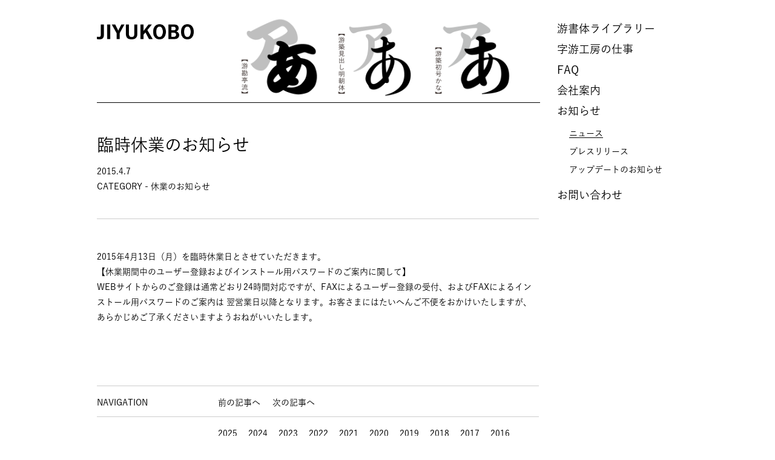

--- FILE ---
content_type: text/html; charset=UTF-8
request_url: http://www.jiyu-kobo.co.jp/holiday/309/
body_size: 25807
content:
<!DOCTYPE html>
<html lang="ja">

<head>

<meta charset="UTF-8">
<meta http-equiv="X-UA-Compatible" content="IE=edge">
<meta name="viewport" content="width=800" />
<meta http-equiv="imagetoolbar" content="no">

<title>字游工房｜JIYUKOBO | 臨時休業のお知らせ</title>


<meta name="description" content="" />

<!-- OGP -->
  <!-- single -->
<meta property="og:type" content="article"> 
<meta property="og:title" content="臨時休業のお知らせ">
<meta property="og:url" content="http://www.jiyu-kobo.co.jp/holiday/309/">

<meta property="og:description" content="...">

<meta property="og:image" content="http://www.jiyu-kobo.co.jp/wp@test/wp-content/themes/main/img/share/share_01.jpg">
<meta property="og:image" content="http://www.jiyu-kobo.co.jp/wp@test/wp-content/themes/main/img/share/share_02.jpg">
<meta property="og:image" content="http://www.jiyu-kobo.co.jp/wp@test/wp-content/themes/main/img/share/share_03.jpg">
<meta property="og:site_name" content="字游工房｜JIYUKOBO">
<meta property='og:locale' content='ja_JP'>
<meta property="fb:app_id" content="543568529150493">

<!-- Twitter -->
<meta name="twitter:card" content="summary">
<meta name="twitter:site" content="@jiyu_kobo">

<!-- /OGP -->


<!-- favicon -->
<link rel="icon" href="http://www.jiyu-kobo.co.jp/wp@test/wp-content/themes/main/favicon/favicon.ico">
<link rel="apple-touch-icon" sizes="180x180" href="http://www.jiyu-kobo.co.jp/wp@test/wp-content/themes/main/favicon/favicon.png">
 
<script src="//font.realtype.jp/api/script/nochattering" id="RT_SCRIPT_NO_CHATTERING"></script>
<script src="https://font.realtype.jp/api/script/v4" data-rt-user="b1boRNHVwNhRyCP0hhqtr5onDf0aC9Bn" data-rt-nofliker="true" data-rt-manual="true"></script>

<!--[if lte IE 9]>
<script type="text/javascript" src="http://www.jiyu-kobo.co.jp/wp@test/wp-content/themes/main/js/ie/html5shiv.min.js"></script>
<script type="text/javascript" src="http://www.jiyu-kobo.co.jp/wp@test/wp-content/themes/main/js/ie/selectivizr-min.js"></script>
<script type="text/javascript" src="http://www.jiyu-kobo.co.jp/wp@test/wp-content/themes/main/js/ie/respond.min.js"></script>
<![endif]-->


<link rel="alternate" type="application/rss+xml" title="字游工房｜JIYUKOBO &raquo; 臨時休業のお知らせ のコメントのフィード" href="http://www.jiyu-kobo.co.jp/holiday/309/feed/" />
<link rel='stylesheet' id='tablepress-default-css'  href='http://www.jiyu-kobo.co.jp/wp@test/wp-content/plugins/tablepress/css/default.min.css' type='text/css' media='all' />
<link rel='stylesheet' id='style-css'  href='http://www.jiyu-kobo.co.jp/wp@test/wp-content/themes/main/style.css?v=25103101' type='text/css' media='all' />
<link rel='stylesheet' id='fontawesome-css'  href='http://www.jiyu-kobo.co.jp/wp@test/wp-content/themes/main/css/font-awesome/css/font-awesome.min.css?v=25103101' type='text/css' media='all' />
<link rel='stylesheet' id='font-css'  href='http://www.jiyu-kobo.co.jp/wp@test/wp-content/themes/main/font.css' type='text/css' media='all' />
<script type='text/javascript' src='http://www.jiyu-kobo.co.jp/wp@test/wp-content/plugins/wp-retina-2x/js/picturefill.min.js'></script>
<script type='text/javascript' src='http://www.jiyu-kobo.co.jp/wp@test/wp-content/themes/main/js/jquery-1.11.3.min.js'></script>
<script type='text/javascript' src='http://www.jiyu-kobo.co.jp/wp@test/wp-content/themes/main/js/css_browser_selector.min.js'></script>
<script type='text/javascript' src='http://www.jiyu-kobo.co.jp/wp@test/wp-content/themes/main/js/jquery.waypoints.min.js'></script>
<script type='text/javascript' src='http://www.jiyu-kobo.co.jp/wp@test/wp-content/themes/main/js/shortcuts/sticky.min.js'></script>
<script type='text/javascript' src='http://www.jiyu-kobo.co.jp/wp@test/wp-content/themes/main/js/jquery.cookie.js'></script>
<script type='text/javascript' src='http://www.jiyu-kobo.co.jp/wp@test/wp-content/themes/main/js/modernizr-custom.min.js'></script>
<script type='text/javascript' src='http://www.jiyu-kobo.co.jp/wp@test/wp-includes/js/jquery/jquery.js'></script>
<script type='text/javascript' src='http://www.jiyu-kobo.co.jp/wp@test/wp-includes/js/jquery/jquery-migrate.min.js'></script>
<script type='text/javascript' src='http://www.jiyu-kobo.co.jp/wp@test/wp-content/themes/main/js/rt.js'></script>
<script type='text/javascript' src='http://www.jiyu-kobo.co.jp/wp@test/wp-content/themes/main/js/slick.min.js'></script>
<link rel='https://api.w.org/' href='http://www.jiyu-kobo.co.jp/wp-json/' />
<link rel="canonical" href="http://www.jiyu-kobo.co.jp/holiday/309/" />
<link rel="alternate" type="application/json+oembed" href="http://www.jiyu-kobo.co.jp/wp-json/oembed/1.0/embed?url=http%3A%2F%2Fwww.jiyu-kobo.co.jp%2Fholiday%2F309%2F" />
<link rel="alternate" type="text/xml+oembed" href="http://www.jiyu-kobo.co.jp/wp-json/oembed/1.0/embed?url=http%3A%2F%2Fwww.jiyu-kobo.co.jp%2Fholiday%2F309%2F&#038;format=xml" />


</head>



<body class="single single-post postid-309 single-format-standard" >



<script>
  (function(i,s,o,g,r,a,m){i['GoogleAnalyticsObject']=r;i[r]=i[r]||function(){
  (i[r].q=i[r].q||[]).push(arguments)},i[r].l=1*new Date();a=s.createElement(o),
  m=s.getElementsByTagName(o)[0];a.async=1;a.src=g;m.parentNode.insertBefore(a,m)
  })(window,document,'script','//www.google-analytics.com/analytics.js','ga');

  ga('create', 'UA-17594452-38', 'auto');
  ga('send', 'pageview');

</script>



<div class="wrap">


<div canvas="container" id="sb-site">




<div class="header-wrap header-pc cf">


<div class="header cf">

	<div class="logo-wrap page-logo-wrap page-logo-pc-wrap">
		<h1><a href="http://www.jiyu-kobo.co.jp"><img class="logo-img" src="http://www.jiyu-kobo.co.jp/wp@test/wp-content/themes/main/img/logo.png"></a></h1>
	</div>


<div class="header-inner-scroll">

<div class="slick-wrap">




										<div class="pageimg">
					<a href="http://www.jiyu-kobo.co.jp/library/ykntu/">
						<img class="fontimg height-fit" src="http://www.jiyu-kobo.co.jp/wp@test/wp-content/uploads/2016/02/page_syotai_07-2.png">
					</a>
				</div>
									
								



										<div class="pageimg">
					<a href="http://www.jiyu-kobo.co.jp/library/ymdmi/">
						<img class="fontimg height-fit" src="http://www.jiyu-kobo.co.jp/wp@test/wp-content/uploads/2016/02/page_syotai_08-2.png">
					</a>
				</div>
									
								



										<div class="pageimg">
					<a href="http://www.jiyu-kobo.co.jp/library/ysk/">
						<img class="fontimg height-fit" src="http://www.jiyu-kobo.co.jp/wp@test/wp-content/uploads/2016/02/page_syotai_09-2.png">
					</a>
				</div>
									
								



										<div class="pageimg">
					<a href="http://www.jiyu-kobo.co.jp/library/y36f/">
						<img class="fontimg height-fit" src="http://www.jiyu-kobo.co.jp/wp@test/wp-content/uploads/2016/02/page_syotai_03-2.png">
					</a>
				</div>
									
								



										<div class="pageimg">
					<a href="http://www.jiyu-kobo.co.jp/library/ygshf/">
						<img class="fontimg height-fit" src="http://www.jiyu-kobo.co.jp/wp@test/wp-content/uploads/2016/02/page_syotai_05-2.png">
					</a>
				</div>
									
								



										<div class="pageimg">
					<a href="http://www.jiyu-kobo.co.jp/library/bymf_ys/">
						<img class="fontimg height-fit" src="http://www.jiyu-kobo.co.jp/wp@test/wp-content/uploads/2016/03/page_syotai_15.png">
					</a>
				</div>
									
								



										<div class="pageimg">
					<a href="http://www.jiyu-kobo.co.jp/library/bymf_as/">
						<img class="fontimg height-fit" src="http://www.jiyu-kobo.co.jp/wp@test/wp-content/uploads/2016/03/page_syotai_17.png">
					</a>
				</div>
									
								



										<div class="pageimg">
					<a href="http://www.jiyu-kobo.co.jp/library/jkhwf/">
						<img class="fontimg height-fit" src="http://www.jiyu-kobo.co.jp/wp@test/wp-content/uploads/2016/02/page_syotai_11.png">
					</a>
				</div>
									
								



										<div class="pageimg">
					<a href="http://www.jiyu-kobo.co.jp/library/ymf/">
						<img class="fontimg height-fit" src="http://www.jiyu-kobo.co.jp/wp@test/wp-content/uploads/2016/02/page_syotai_01-2.png">
					</a>
				</div>
									
								



										<div class="pageimg">
					<a href="http://www.jiyu-kobo.co.jp/library/bymf/">
						<img class="fontimg height-fit" src="http://www.jiyu-kobo.co.jp/wp@test/wp-content/uploads/2016/03/page_syotai_12.png">
					</a>
				</div>
									
								



										<div class="pageimg">
					<a href="http://www.jiyu-kobo.co.jp/library/bymf_sk/">
						<img class="fontimg height-fit" src="http://www.jiyu-kobo.co.jp/wp@test/wp-content/uploads/2016/03/page_syotai_14.png">
					</a>
				</div>
									
								



										<div class="pageimg">
					<a href="http://www.jiyu-kobo.co.jp/library/bymf_tr/">
						<img class="fontimg height-fit" src="http://www.jiyu-kobo.co.jp/wp@test/wp-content/uploads/2016/03/page_syotai_16.png">
					</a>
				</div>
									
								



										<div class="pageimg">
					<a href="http://www.jiyu-kobo.co.jp/library/ykf/">
						<img class="fontimg height-fit" src="http://www.jiyu-kobo.co.jp/wp@test/wp-content/uploads/2016/02/page_syotai_06-2.png">
					</a>
				</div>
									
								



										<div class="pageimg">
					<a href="http://www.jiyu-kobo.co.jp/library/bymf_br/">
						<img class="fontimg height-fit" src="http://www.jiyu-kobo.co.jp/wp@test/wp-content/uploads/2016/03/page_syotai_13.png">
					</a>
				</div>
									
								



										<div class="pageimg">
					<a href="http://www.jiyu-kobo.co.jp/library/bymf_mn/">
						<img class="fontimg height-fit" src="http://www.jiyu-kobo.co.jp/wp@test/wp-content/uploads/2016/03/page_syotai_18.png">
					</a>
				</div>
									
								



										<div class="pageimg">
					<a href="http://www.jiyu-kobo.co.jp/library/bymf_kg/">
						<img class="fontimg height-fit" src="http://www.jiyu-kobo.co.jp/wp@test/wp-content/uploads/2016/03/page_syotai_19.png">
					</a>
				</div>
									
								



										<div class="pageimg">
					<a href="http://www.jiyu-kobo.co.jp/library/skf/">
						<img class="fontimg height-fit" src="http://www.jiyu-kobo.co.jp/wp@test/wp-content/uploads/2016/01/page_syotai_20.png">
					</a>
				</div>
									
								



										<div class="pageimg">
					<a href="http://www.jiyu-kobo.co.jp/library/ygf/">
						<img class="fontimg height-fit" src="http://www.jiyu-kobo.co.jp/wp@test/wp-content/uploads/2016/02/page_syotai_04-2.png">
					</a>
				</div>
									
								



										<div class="pageimg">
					<a href="http://www.jiyu-kobo.co.jp/library/y5gf/">
						<img class="fontimg height-fit" src="http://www.jiyu-kobo.co.jp/wp@test/wp-content/uploads/2016/02/page_syotai_02-2.png">
					</a>
				</div>
									
								

</div><!-- end slick-wrap -->

</div><!-- end header-inner-scroll -->


</div><!-- end header -->




</div><!-- end header-wrap header-pc -->









<div class="header-wrap header-mobile cf">

<div class="header cf">

	<div class="logo-wrap page-logo-mobile-wrap">
	<h1><a href="http://www.jiyu-kobo.co.jp"><img class="logo-img" src="http://www.jiyu-kobo.co.jp/wp@test/wp-content/themes/main/img/logo.png"></a></h1>
	<div class="mobile-nav"><p class="sb-toggle-right sb-open-right">MENU</p></div><!-- end mobile-nav -->
	</div><!-- end logo-wrap -->

<div class="slick-wrap-mobile">




										<div class="pageimg">
					<a href="http://www.jiyu-kobo.co.jp/library/jkhwf/">
						<img class="fontimg height-fit" src="http://www.jiyu-kobo.co.jp/wp@test/wp-content/uploads/2016/02/page_syotai_11.png">
					</a>
				</div>
									
								



										<div class="pageimg">
					<a href="http://www.jiyu-kobo.co.jp/library/ysk/">
						<img class="fontimg height-fit" src="http://www.jiyu-kobo.co.jp/wp@test/wp-content/uploads/2016/02/page_syotai_09-2.png">
					</a>
				</div>
									
								



										<div class="pageimg">
					<a href="http://www.jiyu-kobo.co.jp/library/bymf_as/">
						<img class="fontimg height-fit" src="http://www.jiyu-kobo.co.jp/wp@test/wp-content/uploads/2016/03/page_syotai_17.png">
					</a>
				</div>
									
								



										<div class="pageimg">
					<a href="http://www.jiyu-kobo.co.jp/library/skf/">
						<img class="fontimg height-fit" src="http://www.jiyu-kobo.co.jp/wp@test/wp-content/uploads/2016/01/page_syotai_20.png">
					</a>
				</div>
									
								



										<div class="pageimg">
					<a href="http://www.jiyu-kobo.co.jp/library/bymf/">
						<img class="fontimg height-fit" src="http://www.jiyu-kobo.co.jp/wp@test/wp-content/uploads/2016/03/page_syotai_12.png">
					</a>
				</div>
									
								



										<div class="pageimg">
					<a href="http://www.jiyu-kobo.co.jp/library/bymf_tr/">
						<img class="fontimg height-fit" src="http://www.jiyu-kobo.co.jp/wp@test/wp-content/uploads/2016/03/page_syotai_16.png">
					</a>
				</div>
									
								



										<div class="pageimg">
					<a href="http://www.jiyu-kobo.co.jp/library/y5gf/">
						<img class="fontimg height-fit" src="http://www.jiyu-kobo.co.jp/wp@test/wp-content/uploads/2016/02/page_syotai_02-2.png">
					</a>
				</div>
									
								



										<div class="pageimg">
					<a href="http://www.jiyu-kobo.co.jp/library/ymdmi/">
						<img class="fontimg height-fit" src="http://www.jiyu-kobo.co.jp/wp@test/wp-content/uploads/2016/02/page_syotai_08-2.png">
					</a>
				</div>
									
								



										<div class="pageimg">
					<a href="http://www.jiyu-kobo.co.jp/library/ykntu/">
						<img class="fontimg height-fit" src="http://www.jiyu-kobo.co.jp/wp@test/wp-content/uploads/2016/02/page_syotai_07-2.png">
					</a>
				</div>
									
								



										<div class="pageimg">
					<a href="http://www.jiyu-kobo.co.jp/library/bymf_ys/">
						<img class="fontimg height-fit" src="http://www.jiyu-kobo.co.jp/wp@test/wp-content/uploads/2016/03/page_syotai_15.png">
					</a>
				</div>
									
								



										<div class="pageimg">
					<a href="http://www.jiyu-kobo.co.jp/library/ygshf/">
						<img class="fontimg height-fit" src="http://www.jiyu-kobo.co.jp/wp@test/wp-content/uploads/2016/02/page_syotai_05-2.png">
					</a>
				</div>
									
								



										<div class="pageimg">
					<a href="http://www.jiyu-kobo.co.jp/library/ymf/">
						<img class="fontimg height-fit" src="http://www.jiyu-kobo.co.jp/wp@test/wp-content/uploads/2016/02/page_syotai_01-2.png">
					</a>
				</div>
									
								



										<div class="pageimg">
					<a href="http://www.jiyu-kobo.co.jp/library/y36f/">
						<img class="fontimg height-fit" src="http://www.jiyu-kobo.co.jp/wp@test/wp-content/uploads/2016/02/page_syotai_03-2.png">
					</a>
				</div>
									
								



										<div class="pageimg">
					<a href="http://www.jiyu-kobo.co.jp/library/ygf/">
						<img class="fontimg height-fit" src="http://www.jiyu-kobo.co.jp/wp@test/wp-content/uploads/2016/02/page_syotai_04-2.png">
					</a>
				</div>
									
								



										<div class="pageimg">
					<a href="http://www.jiyu-kobo.co.jp/library/ykf/">
						<img class="fontimg height-fit" src="http://www.jiyu-kobo.co.jp/wp@test/wp-content/uploads/2016/02/page_syotai_06-2.png">
					</a>
				</div>
									
								



										<div class="pageimg">
					<a href="http://www.jiyu-kobo.co.jp/library/bymf_mn/">
						<img class="fontimg height-fit" src="http://www.jiyu-kobo.co.jp/wp@test/wp-content/uploads/2016/03/page_syotai_18.png">
					</a>
				</div>
									
								



										<div class="pageimg">
					<a href="http://www.jiyu-kobo.co.jp/library/bymf_br/">
						<img class="fontimg height-fit" src="http://www.jiyu-kobo.co.jp/wp@test/wp-content/uploads/2016/03/page_syotai_13.png">
					</a>
				</div>
									
								



										<div class="pageimg">
					<a href="http://www.jiyu-kobo.co.jp/library/bymf_sk/">
						<img class="fontimg height-fit" src="http://www.jiyu-kobo.co.jp/wp@test/wp-content/uploads/2016/03/page_syotai_14.png">
					</a>
				</div>
									
								



										<div class="pageimg">
					<a href="http://www.jiyu-kobo.co.jp/library/bymf_kg/">
						<img class="fontimg height-fit" src="http://www.jiyu-kobo.co.jp/wp@test/wp-content/uploads/2016/03/page_syotai_19.png">
					</a>
				</div>
									
								

</div><!-- end slick-wrap -->

</div><!-- end header -->



</div><!-- end header-wrap header-mobile -->







<div class="main-wrap">

<div class="main cf">




<div id="side-nav" class="main-right side-nav">



<ul id="menu-wrap" class="menu-wrap fixed">
<li id="menu-item-5" class="menu-parent menu-item"><a href="#">游書体ライブラリー</a>
<ul class="sub-menu">
	<li id="menu-item-127" class="menu-library menu-item"><a href="/library/">各書体について</a></li>	<li id="menu-item-37" class="menu-buy menu-item"><a href="http://www.jiyu-kobo.co.jp/buy/">フォントを買う</a></li>	<li id="menu-item-1214" class="menu-support menu-item"><a target="_blank" href="https://form.morisawafonts.com/ng/answers/jiyukobo/">サポート</a></li></ul>
</li><li id="menu-item-42" class="menu-works menu-item"><a href="http://www.jiyu-kobo.co.jp/works/">字游工房の仕事</a></li><li id="menu-item-41" class="menu-faq menu-item"><a href="http://www.jiyu-kobo.co.jp/faq/">FAQ</a></li><li id="menu-item-40" class="menu-company menu-item"><a href="http://www.jiyu-kobo.co.jp/company/">会社案内</a></li><li id="menu-item-117" class="menu-parent menu-news-wrap"><a href="#">お知らせ</a>
<ul class="sub-menu">
	<li id="menu-item-624" class="menu-news menu-item"><a href="http://www.jiyu-kobo.co.jp/news/">ニュース</a></li>	<li id="menu-item-444" class="menu-press-release menu-item"><a href="/press-release/">プレスリリース</a></li>	<li id="menu-item-120" class="menu-update menu-item"><a href="/update/">アップデートのお知らせ</a></li></ul>
</li><li id="menu-item-4436" class="menu-contact-form menu-item"><a target="_blank" href="https://form.morisawafonts.com/ng/answers/jiyukobo/">お問い合わせ</a></li><li class="menu-to-top"><p class="back-top">&uarr;</p></li>
</ul><!-- end menu-wrap -->




</div><!-- end main-right side-nav -->





<div class="main-left">

<div class="contents">



<!-- /news -->



<!-- loop start! -->

<div class="top-section section news-single-section">

	
	<div class="page-title single-news-title">
	<h2>臨時休業のお知らせ</h2>
	<p class="date">2015.4.7</p>
	<p class="news-cat single-news-cat">
		<span class="category-icon single-category-icon">CATEGORY - </span>
		休業のお知らせ		</p>
	</div>

</div><!-- end top-section -->



<div class="section news-section">
	<div class="page-text"><p>2015年4月13日（月）を臨時休業日とさせていただきます。<br />【休業期間中のユーザー登録およびインストール用パスワードのご案内に関して】<br />WEBサイトからのご登録は通常どおり24時間対応ですが、FAXによるユーザー登録の受付、およびFAXによるインストール用パスワードのご案内は 翌営業日以降となります。お客さまにはたいへんご不便をおかけいたしますが、あらかじめご了承くださいますようおねがいいたします。</p></div>	
</div><!-- end section -->






<div class="news-nav news-ac-nav single-ac-nav cf">


<div class="news-single-nav cf">
<div class="page-nav-left"><p>NAVIGATION</p></div><!-- end archive-nav-left -->
<ul class="page-nav-right">
<li class="prev"><a href="http://www.jiyu-kobo.co.jp/holiday/159/" rel="prev">前の記事へ</a></li><li class="next"><a href="http://www.jiyu-kobo.co.jp/holiday/307/" rel="next">次の記事へ</a></li></ul>
</div>


<div class="archive-nav cf">
<div class="archive-nav-left"><p>ARCHIVES</p></div><!-- end archive-nav-left -->
<ul class="archive-nav-right">	<li><a href='http://www.jiyu-kobo.co.jp/date/2025/'>2025</a></li>
	<li><a href='http://www.jiyu-kobo.co.jp/date/2024/'>2024</a></li>
	<li><a href='http://www.jiyu-kobo.co.jp/date/2023/'>2023</a></li>
	<li><a href='http://www.jiyu-kobo.co.jp/date/2022/'>2022</a></li>
	<li><a href='http://www.jiyu-kobo.co.jp/date/2021/'>2021</a></li>
	<li><a href='http://www.jiyu-kobo.co.jp/date/2020/'>2020</a></li>
	<li><a href='http://www.jiyu-kobo.co.jp/date/2019/'>2019</a></li>
	<li><a href='http://www.jiyu-kobo.co.jp/date/2018/'>2018</a></li>
	<li><a href='http://www.jiyu-kobo.co.jp/date/2017/'>2017</a></li>
	<li><a href='http://www.jiyu-kobo.co.jp/date/2016/'>2016</a></li>
	<li><a href='http://www.jiyu-kobo.co.jp/date/2015/'>2015</a></li>
	<li><a href='http://www.jiyu-kobo.co.jp/date/2014/'>2014</a></li>
	<li><a href='http://www.jiyu-kobo.co.jp/date/2013/'>2013</a></li>
	<li><a href='http://www.jiyu-kobo.co.jp/date/2012/'>2012</a></li>
	<li><a href='http://www.jiyu-kobo.co.jp/date/2011/'>2011</a></li>
	<li><a href='http://www.jiyu-kobo.co.jp/date/2010/'>2010</a></li>
	<li><a href='http://www.jiyu-kobo.co.jp/date/2009/'>2009</a></li>
	<li><a href='http://www.jiyu-kobo.co.jp/date/2008/'>2008</a></li>
	<li><a href='http://www.jiyu-kobo.co.jp/date/2007/'>2007</a></li>
	<li><a href='http://www.jiyu-kobo.co.jp/date/2006/'>2006</a></li>
	<li><a href='http://www.jiyu-kobo.co.jp/date/2005/'>2005</a></li>
</ul>
</div><!-- end archive-nav -->	

<div class="category-nav cf">
<div class="category-nav-left"><p>CATEGORY</p></div><!-- end category-nav-left -->
<ul class="category-nav-right">	<li class="cat-item cat-item-10"><a href="http://www.jiyu-kobo.co.jp/category/others/" >その他</a> (33)
</li>
	<li class="cat-item cat-item-9"><a href="http://www.jiyu-kobo.co.jp/category/event/" >イベント</a> (8)
</li>
	<li class="cat-item cat-item-1"><a href="http://www.jiyu-kobo.co.jp/category/holiday/" >休業のお知らせ</a> (48)
</li>
	<li class="cat-item cat-item-8"><a href="http://www.jiyu-kobo.co.jp/category/published/" >掲載情報</a> (39)
</li>
	<li class="cat-item cat-item-7"><a href="http://www.jiyu-kobo.co.jp/category/typeface/" >新書体</a> (26)
</li>
</ul>
</div><!-- end category-nav -->		




</div><!-- end news-ac-nav -->	



























</div><!-- end contents -->

</div><!-- end main-left -->



</div><!-- end main -->

</div><!-- end main-wrap -->




<div class="footer-wrap cf">
<div class="footer cf">

<div class="footer-left cf">

<div class="footer-left-left cf">

<ul class="social-icon">
<li><a class="twitter-link" target="_blank" href="https://twitter.com/jiyu_kobo"><i class="fa fa-twitter"></i></a></li>
</ul>

<div class="footer-nav">
<ul class="footer-menu">
<li id="menu-item-44" class="menu-item"><a href="http://www.jiyu-kobo.co.jp/sitemap/">サイトマップ</a></li><li id="menu-item-43" class="menu-item"><a href="http://www.jiyu-kobo.co.jp/privacy-policy/">プライバシーポリシー</a></li></ul>
</div><!-- end footer-nav -->

</div><!-- end footer-left-left -->


<div class="footer-left-right">

<div class="company-info">
  <p>字游工房</p>
  <p><a href="https://form.morisawafonts.com/ng/answers/jiyukobo/" target="_blank">お問い合わせ</a>

</p>
  <p>© Morisawa Inc.</p>
</div>

</div><!-- end footer-left-right -->


</div><!-- end footer-left -->

<div class="footer-right"></span>
</div><!-- end footer-right -->

</div><!-- end footer -->
</div><!-- end footer-wrap -->










</div><!-- end #sb-site -->




<div off-canvas="sb-right right overlay" class="sb-slidebar sb-right sb-slide sb-style-overlay sb-momentum-scrolling">

<div class="mobile-nav-wrap">

<ul class="menu-wrap mobile-nav-slidebar">
<li class="menu-parent menu-item"><a href="#">游書体ライブラリー</a>
<ul class="sub-menu">
	<li class="menu-library menu-item"><a href="/library/">各書体について</a></li>	<li class="menu-buy menu-item"><a href="http://www.jiyu-kobo.co.jp/buy/">フォントを買う</a></li>	<li class="menu-support menu-item"><a target="_blank" href="https://form.morisawafonts.com/ng/answers/jiyukobo/">サポート</a></li></ul>
</li><li class="menu-works menu-item"><a href="http://www.jiyu-kobo.co.jp/works/">字游工房の仕事</a></li><li class="menu-faq menu-item"><a href="http://www.jiyu-kobo.co.jp/faq/">FAQ</a></li><li class="menu-company menu-item"><a href="http://www.jiyu-kobo.co.jp/company/">会社案内</a></li><li class="menu-parent menu-news-wrap"><a href="#">お知らせ</a>
<ul class="sub-menu">
	<li class="menu-news menu-item"><a href="http://www.jiyu-kobo.co.jp/news/">ニュース</a></li>	<li class="menu-press-release menu-item"><a href="/press-release/">プレスリリース</a></li>	<li class="menu-update menu-item"><a href="/update/">アップデートのお知らせ</a></li></ul>
</li><li class="menu-contact-form menu-item"><a target="_blank" href="https://form.morisawafonts.com/ng/answers/jiyukobo/">お問い合わせ</a></li></ul><!-- end main-nav -->





</div><!-- end mobile-nav-wrap -->

</div><!-- end sb-slidebar -->






</div><!-- end wrap -->


<script type='text/javascript' src='http://www.jiyu-kobo.co.jp/wp@test/wp-content/themes/main/js/slidebars.min.js?v=25103101'></script>
<script type='text/javascript' src='http://www.jiyu-kobo.co.jp/wp@test/wp-content/themes/main/js/page.js?v=25103101'></script>
<script type='text/javascript' src='http://www.jiyu-kobo.co.jp/wp@test/wp-includes/js/wp-embed.min.js'></script>



</body>
</html>

--- FILE ---
content_type: text/css
request_url: http://www.jiyu-kobo.co.jp/wp@test/wp-content/themes/main/style.css?v=25103101
body_size: 39376
content:
@charset "utf-8";

/*
Theme Name: JIYUKOBO Theme
Theme URI: 
Author: the WordPress team
Author URI: http://wordpress.org/
Description: 
Version: 0.0
License: GNU General Public License v2 or later
License URI: http://www.gnu.org/licenses/gpl-2.0.html
*/


/* CSS RESET */

html,body,div,.padder,object,iframe,h1,h2,h3,h4,h5,h6,p,blockquote,pre,abbr,acronym,address,cite,code,del,dfn,em,img,ins,kbd,q,samp,small,strong,sub,sup,var,b,i,dl,dt,dd,ol,ul,li,fieldset,form,label,legend,table,caption,tbody,tfoot,thead,tr,th,td,article,aside,canvas,details,figcaption,figure,footer,header,hgroup,menu,nav,section,summary,time,mark,audio,video{margin:0;padding:0;border:0;outline:0;font-size:100%;vertical-align:baseline;background:transparent;}
table{border-collapse:collapse;border-spacing:0;}
fieldset,img{border:0;}
article,aside,details,figcaption,figure,footer,header,hgroup,menu,nav,section,img,object,embed{display:block}
address,caption,cite,code,dfn,th,var{font-style:normal;font-weight:normal;}
nav ul,nav li{list-style:none;}
caption,th{text-align:left;}
h1,h2,h3,h4,h5,h6{font-size:100%;font-weight:normal;width:auto}
q:before,q:after{content:"";}
abbr,acronym {font-variant:normal;}
sup {vertical-align:text-top;}
sub {vertical-align:text-bottom;}
input,textarea,select{font-family:inherit;font-size:inherit;font-weight:inherit;}
legend{color:#000;}
a,.no-touch a:hover,.no-touch a:visited:hover,a:active,.no-touch a:active:hover{outline:none}
/* a,.no-touch a:hover,.no-touch a:visited:hover,a:visited{text-decoration: none} */
a {outline: none;}
ul {list-style: none;}



*,
*:before,
*:after {
  -webkit-box-sizing: border-box;
     -moz-box-sizing: border-box;
          box-sizing: border-box;
}

*{
  margin:0;
  padding:0;
}



img {
  color: transparent;
  font-size: 0;
  border:none;
  outline:none;
/*
  For IE.
  http://css-tricks.com/ie-fix-bicubic-scaling-for-images
*/
  -ms-interpolation-mode:bicubic; /* IE 7+ */
 image-rendering: optimizeQuality; /* Fx, (Gecko 1.9.2) */

}






/* __MAIN
---------------------------------------------------------------- */


* {
	-webkit-text-size-adjust:100%;
	}


html { height: 100%; }


body {
	background: #fff;
	font-family: "A+EqpB-游ゴシック体 Pr6N M", NoChattering;
    font-weight: normal;
	font-size: 62.5%; /* Base 10px */
	color: #000;
	line-height: 1.4em;
	width: 100%;
	height: 100%;
}


body {
    background: rgb(255,255,255);
}






/* __A_A_A_A
---------------------------------------------------------------- */

a:link { text-decoration: none; color: #000; }
a:active { text-decoration: none; color: #000; }
a:visited { text-decoration: none; color: #000; }
a:hover {  text-decoration: none; border-bottom: 1px solid; }
.win a:hover {  text-decoration: underline; border-bottom: none; }
a img { border: none; }



a.fade,
li.fade {
	-webkit-transition: all 0.6s ease;
    -moz-transition: all 0.6s ease;
    -o-transition: all 0.6s ease; 
}

.title .link a,
ul.page-menu li a,
ul.page-menu li,
ul.tab-menu li a,
ul.fonts-weight-menu li a,
ul.jkhw-fonts-weight-menu li a {
 color: #939393;
}


.section a {
	border-bottom: 1px solid;
}

.win .section a {
	text-decoration: underline;
	border-bottom: none;
}

.section a:hover {
	color: #939393;
}


.title .link a:hover,
ul.page-menu li a:hover {
 color: #000;
 border-bottom: none;
 text-decoration: none;
}


.ytl-section a:hover {
 color: #939393;
}

.faq-section a {
 color: #000;
 border-bottom: none;
}


.faq-section a:hover,
.faq-section a.active,
p.single-link a:hover,
li.current-menu-item a,
.single-library li.menu-library a,
.single-update li.menu-update a,
.single-press-release li.menu-press-release a,
.single-post li.menu-news a,
.category li.menu-news a,
.date li.menu-news a,
.single-support li.menu-support a,
.page-installation .menu-installation a,
.page-registration .menu-registration a,
.page-license .menu-license a,
.page-buy .menu-buy a,
.page-pamphlet .menu-pamphlet a {
	color: #000;
	border-bottom: 1px solid;
	}
	
	
	
	

.win .faq-section a:hover,
.win .faq-section a.active,
.win p.single-link a:hover,
.win li.current-menu-item a,
.win .single-library li.menu-library a,
.win .single-update li.menu-update a,
.win .single-press-release li.menu-press-release a,
.win .single-post li.menu-news a,
.win .category li.menu-news a,
.win .date li.menu-news a,
.win .single-support li.menu-support a,
.win .page-installation .menu-installation a,
.win .page-registration .menu-registration a,
.win .page-license .menu-license a,
.win .page-buy .menu-buy a,
.win .page-pamphlet .menu-pamphlet a {
	color: #000;
	border-bottom: none;
	text-decoration: underline;
	}
  



/* __H_H_H_H_P_P_P
---------------------------------------------------------------- */

h1 { }

h2 {
	font-size: 36px;
	font-weight: normal;
	line-height: 1.3em;
}


.section h2 {
	font-size: 28px;
}


.top-section h2 {
	font-size: 36px;
	margin-bottom: 0.5em;
}

.single-font-title h2 {
	margin-bottom: 0;
}

.news-single-section h2 {
	font-size: 28px;
}


.tester-title h2 {
	font-size: 14px;
	margin-bottom: 1.0em;
}


h3,
h3 a {
	font-size: 16px;
	font-weight: normal;
	line-height: 1.5em;
}

h4 {
	font-size: 14px;
	font-weight: bold;
	line-height: 1.8em;
}

p,
.section li {
	font-size: 14px;
	line-height: 1.8em;
}

p.last {
	font-size: 16px;
	line-height: 1.8em;
}

.caption {
	margin-top: 0.2em;
	font-size: 12px;
}



ul,
ol {
	padding: 0;
}
ul {
	list-style: none;
}
ol {
	list-style: decimal inside;
}
ul ul,
ol ol,
ul ol,
ol ul {
	margin-bottom: 0;
}
li {
}

.section li {
	padding-left: 1em;
    text-indent: -1em;
}


.home .section li {
	padding-left: 0;
    text-indent: 0;
}
   
   




/* __Wrap
---------------------------------------------------------------- */


.wrap {
	position: relative;
    width: 100%;
    min-height: 100%;
    height: auto !important;
    height: 100%;
}




/* __Header
---------------------------------------------------------------- */


.header-wrap {
	position: relative;
    width: 960px;
    margin: 0 auto;
}


.header {
	position: absolute;
	text-align: left;
	padding: 40px 0;
	z-index: 100;
	width: 732px;
}


.header-pc {
	display: block;
}

.header-mobile {
	display: none;
}




.page .header,
.archive .header,
.single .header {
	/* position: fixed; */
	width: 732px;
	height: 170px;
	background: #fff;
	border-bottom: 1px solid;
}



.header-inner-fixed {
	position: fixed;
	top: 0px;
	animation-duration: 0.5s;	
	-webkit-animation-duration: 0.5s;
	visibility: visible !important;
	height: 100px;
	background: #fff;
	padding: 30px 0;
	z-index: 2001;
	width: 732px;
	display: none;
	border-bottom: 1px solid;
}




.fade-in {
	display: block;
}

.fade-out {
	display: none;
}





/* __Logo
---------------------------------------------------------------- */

.logo-wrap {
	float: left;
	margin-right: 40px;
}


.logo-wrap a,
.logo-wrap a:hover {
	text-decoration: none;
	border: none;
}

.logo-wrap h1 {
	width: 160px;
}

.logo-img {
	max-width: 100%;
}




/* __TOP Image
--------------------------------------------------------------------- */


.homeimg {
	width: 580px;
	/* height: 840px; */
	margin-left: auto;
	position: relative;
	top: 0;
	right: 0;
	z-index: 1;
}

.logo-pc-wrap.fixed,
.page-logo-pc-wrap.fixed,
.fontimg.fixed,
.menu-wrap.fixed {
	position: fixed;
}


.logo-pc-wrap.static {
	position: static;
	margin-top: 600px;
}


.page-logo-pc-wrap.static {
	position: static;
	z-index: 10000;
	margin-top: 80px;
}


.fontimg.static {
	position: static;
	margin-top: 400px;
}

.contents {
	position: absolute;
	top: 680px;
	width: 730px;
	z-index: 2;
}




/* ------------------------------------
_____2016.04.04 ADD
--------------------------------------- */

.svg-box {
	display: none;
}

.png-box {
	display: block;
}


a.svg-box,
a.png-box,
a.svg-box:hover,
a.png-box:hover {
	text-decoration: none;
	border: none;
}









/* __Page Imag____Slick
--------------------------------------------------------------------- */


.slick-wrap,
.slick-wrap-fixed {
	width: 480px;
	display: none;
	margin-left: 220px;
	
}


.slick-wrap-fixed {
	height: 55px;
}



.slick-wrap .pageimg {
	height: 140px !important;
	margin-left: auto;
}

img.height-fit {
	max-height: 100%;
}


.page .contents,
.archive .contents,
.single .contents {
	position: relative;
	top: auto;
	margin-bottom: 0;
	margin-top: 160px;
}



/* __Main ___Side
---------------------------------------------------------------- */

.main-wrap {
	width: 100%;
	padding-bottom: 180px;
	position: relative;
}


.main {
	width: 960px;
	margin: 0 auto;
	position: relative;
}


.main-right {
	position: relative;
	float: right;
	width: 230px;
	padding: 30px 0;
}

.main-left {
	position: relative;
	float: left;
}

.home .main-left {
	width: 730px;
}





/* __Side Nav Menu
----------------------------- */


ul.menu-wrap {
	text-align: left;
	list-style: none;
	font-size: 18px;
	margin-left: 30px;
	z-index: 10000;
}


ul.menu-wrap li {
	display: block;
	padding: 10px 0;
}


ul.menu-wrap li a {
	margin: 0;
}


ul.sub-menu {
	font-size: 14px;
	margin: 15px 0 0 20px;
}


ul.footer-menu {
	text-align: left;
	list-style: none;
	font-size: 14px;
	margin: 0;
}

ul.sub-menu li {
	display: block;
	padding: 8px 0;
}

ul.footer-menu li {
	display: block;
	line-height: 1.8em;
	margin-right: 20px;
}

.menu-parent {
    cursor: pointer;
}

.sub-menu {
    display:none;
    margin:0;
    padding:0;
    list-style:none;
}



#menu-wrap li ul {
    display:none;
}


.single-post .menu-news-wrap ul.sub-menu,
.category .menu-news-wrap ul.sub-menu,
.date .menu-news-wrap ul.sub-menu {
  display:  block !important;
}




/* __Sitemap Nav Menu
----------------------------- */


.sitemap-section li {
    padding-left: 0;
    text-indent: 0;
}


.sitemap-menu .sub-menu {
    display:  block !important;
    margin:0;
    padding:0;
    list-style:none;
}


ul.sitemap-menu,
ul.sitemap-menu ul {
  margin:0;
  padding:0;
  list-style-type: none;
   
}

ul.sitemap-menu ul {
  position:relative;
  margin-left:10px;     
}

ul.sitemap-menu ul:before {
  content:"";
  display: block;
  position: absolute;
  top: 0;
  left: 10px;
  bottom: 0;
  width: 0;
  border-left: 1px solid #ccc;
}

ul.sitemap-menu li {
  position: relative;
  margin: 0;
  padding: 6px 0 6px 40px;
  color: #000;
  text-decoration: none;
  font-size: 16px;
  font-weight: normal;
  line-height: 1.8em;  
}

ul.sitemap-menu li.menu-home {
  padding-left: 0; 
}




ul.sitemap-menu li a { 
  position:relative;
  color: #000;
  text-decoration: none;
  font-size: 16px;
  line-height: 1.8em;
}

ul.sitemap-menu ul li:before {
  content:"";
  display: block;
  position: absolute;
  top: 16px;
  left: 10px;
  width: 16px;
  height: 0;
  border-top:1px solid #ccc;    
}

ul.sitemap-menu ul li:last-child:before {
  top: 16px; 
  bottom: 0;
  height: auto;
  background-color: #fff;
}


ul.sitemap-menu li a:hover {
  color: #939393;
}

ul.sitemap-menu li.nolink-menu a,
ul.sitemap-menu li.nolink-menu a:hover {
  border-bottom: none;
  color: #000;
  cursor: default;
}


ul.sitemap-menu ul.sub-menu a,
ul.sitemap-menu ul.sub-menu a:hover {
  border-bottom: 1px solid;
  color: #000;
  cursor: pointer;
}

.win ul.sitemap-menu ul.sub-menu a,
.win ul.sitemap-menu ul.sub-menu a:hover {
  border-bottom: none;
  text-decoration: underline;
}

ul.sitemap-menu ul.sub-menu li a:hover {
  color: #939393;
}



/* __li.sub-menu-3
----------------------------- */


ul.sitemap-menu li.sub-menu-3 { 
  padding: 2px 0 2px 40px;
  font-size: 14px;
  line-height: 1.6em;
}

ul.sitemap-menu li.sub-menu-3 a { 
  color: #939393;
  font-size: 14px;
  line-height: 1.6em;
}


ul.sitemap-menu ul li.sub-menu-3:before {
  content:"";
  display: block;
  position: absolute;
  top: 14px;
  left: 10px;
  width: 16px;
  height: 0;
  border-top:1px solid #ccc;    
}

ul.sitemap-menu ul li.sub-menu-3:last-child:before {
  top: 14px; 
  bottom: 0;
  height: auto;
  background-color: #fff;
}









/* __Page Nav Menu
----------------------------- */

ul.page-menu {
	text-align: left;
	list-style: none;
	margin-left: 0;
	margin-top: 30px;
}

ul.page-menu li {
	font-size: 14px;
	line-height: 1.8em;
	display: inline-block;
}


ul.page-menu li a {
	margin: 0;
	border-bottom: none;
}

ul.page-menu li a:hover {
	border-bottom: none;
}


ul.page-menu li {
	display: -moz-inline-box;
	display: inline-block;
	*display: inline;
	*zoom: 1;
}


ul.page-menu li:after {
	content:" / ";
}








/* __Tab Menu
----------------------------- */



ul.tab-menu,
ul.fonts-weight-menu,
ul.jkhw-fonts-weight-menu {
	text-align: left;
	list-style: none;
	margin-left: 0;
}

ul.fonts-weight-menu,
ul.jkhw-fonts-weight-menu {
	padding-top: 0;
}



ul.tab-menu li,
ul.fonts-weight-menu li,
ul.jkhw-fonts-weight-menu li,
.tab-link a,
.more-link a,
.win .section .tab-link a,
.win .section .more-link a {
	font-size: 14px;
	line-height: 1.6em;
	display: inline-block;
	margin-right: 8px;
	border-bottom: none;
	text-decoration: none;
	padding: 2px 6px 1px 6px;
	border: 1px solid;
	cursor: pointer;
	text-indent: 0;
	-webkit-transition: all 0.6s ease;
    -moz-transition: all 0.6s ease;
    -o-transition: all 0.6s ease; 
}

ul.tab-menu li:hover,
ul.tab-menu li.selected,
ul.fonts-weight-menu li:hover,
ul.fonts-weight-menu li.selected,
ul.jkhw-fonts-weight-menu li:hover,
ul.jkhw-fonts-weight-menu li.selected,
.tab-link a:hover,
.more-link a:hover {
	background: #000;
	color: #fff;
	border: 1px solid #000;
}

li.tab-link {
	margin-top: 1.8em;
}


.tab-contents {
	margin-top: 30px;
}


.tab-contents .tab-content,
.fonts-pac .pac,
.fonts-view img.jkhw-fvimg {
	display: none;
}

.tab-contents .tab-content.selected,
.fonts-pac .pac.selected,
.fonts-view img.jkhw-fvimg.selected {
	display: block;
}









/* __Section
----------------------------- */


.section {
	width: 100%;
	margin: auto;
	padding: 40px 0 65px 0;
	border-top: 1px solid #ccc;
}


.section:last-child {
     /* border-bottom: 1px solid #ccc; */
     padding-bottom: 100px;
}

.top-section {
	/* margin-top: 3em; */
	border-top: none;
	padding: 60px 0 40px 0 !important;
}


.second-section {
	padding: 40px 0 40px 0 !important;
}

.tester-section {
	width: 100%;
	margin: auto;
	border-top: none;
	padding: 60px 0 40px 0;
}

.ytl-section {
	padding: 60px 0 60px 0;
	/* border: none; */
}

.footer-section {
	padding: 0 0 60px 0;
	border: none;
}


.press-section,
.support-section {
	padding-top: 0;
}


.license-section {
	padding: 25px 0 0 0;
}


.license-section:last-child {
     /* border-bottom: 1px solid #ccc; */
     padding-bottom: 65px;
}


.news-section {
	padding: 20px 0 100px 0;
}


.news-single-section {
	width: 100%;
	margin: auto;
	padding: 60px 0 40px 0 !important;
	border-top: 1px solid #ccc;
}



.home .section {
	border-top: 1px solid #000;
	padding: 30px 0 30px 0;
}

.page-text {
	margin-top: 30px;
}


.section .title {
	margin-bottom: 30px;
}

.section .news-title,
.section h3 {
	margin-bottom: 5px;
	/*margin-top: 5px */
}


.tab-wrap {
	margin-top: 0;
}




.page-text video {
	display: block;
	margin: 0 auto;
}



/* __Footer
--------------------------------------------------------------------- */


.footer-wrap {
	text-align: left;
	width: 100%;
	margin-bottom: 30px;
}


.page .footer-wrap,
.archive .footer-wrap,
.single .footer-wrap {
	position: absolute;
    bottom: 0;
    width: 100%;
    height: 150px;
}


.footer {
	width: 960px;
	margin: 0 auto;
	position: relative;
}




.footer-left {
	border-top: 1px solid #000;
	padding: 30px 0;
	position: relative;
	float: left;
	width: 730px;
}


.footer-right {
	position: relative;
	padding: 30px 0;
	float: right;
	width: 230px;
}


.footer-left-left {
	width: 50%;
	margin-right: 5%;
	float: left;
}

.footer-left-right {
	width: 45%;
	float: right;
}


.social-icon {
	width: 50px;
	float: left;
}


ul.social-icon [class*="fa fa-"] {
    /* background-color: #000; */
    border-radius: 30px;
    color: #000;
    display: inline-block;
    height: 30px;
    line-height: 30px;
    width: 30px;
    font-size: 25px;
    text-align: center;
}



ul.social-icon li {
    display: inline-block;
    margin: auto 4px;
}



a.twitter-link,
a.twitter-link:hover {
   text-decoration: none;
   border:none;
   vertical-align: middle;
}


span.follow-me {
    font-size: 20px;
    margin-top: 0;
    padding-left: 5px;
}


.footer-nav {
	width: 300px;
	float: left;
}




/* __Back to Top
---------------------------------------------------------------- */


ul.menu-wrap li.menu-to-top {
	margin-top: 30px;
}



p.back-top {
	position:relative;
	font-size: 20px;
	cursor: pointer;
	line-height: 1em;
}








/* __Page___ALL
--------------------------------------------------------------------- */


.contents table {
	width: 100%;
	table-layout:fixed;
}

.contents table img {
	max-width: 100%;
	height: auto;
	/* border: 1px solid #ccc; */
}

.contents table img.lineimg {
	border: 1px solid #767676;
	max-width: 80%;
}

.contents table td {
	padding: 5px 10px;
}



.page-text {
	width: 100%;
}






/* __tablepress
------------------------------------ */

.tablepress {
	width: 100%;
	font-size: 14px;
	line-height: 1.6em;
}

.tablepress thead th {
	background-color: #fff;
	color: #000;
	font-weight: bold;
	vertical-align: middle;
	text-align: center;
	border-bottom: 1px solid #000;
}

.tablepress tbody td,
.tablepress tbody th {
	padding: 8px 10px;
	border: none;
	text-align: center;
	vertical-align: middle;
}



.tablepress-id-1 {
	border: 1px solid #000;
}

.tablepress thead th,
.tablepress tbody td {
	border-right: 1px solid #ccc;
	border-bottom: 1px solid #ccc;
}

.tablepress thead th.column-1,
.tablepress tbody td.column-1 {
	border-right: 1px solid #000;
	border-bottom: 1px solid #ccc;
}

.tablepress thead th.column-1,
.tablepress thead th {
	border-bottom: 1px solid #000;
}


.tablepress-id-1 td.column-2,
.tablepress-id-1 td.column-3,
.tablepress-id-1 td.column-4,
.tablepress-id-1 td.column-5,
.tablepress-id-1 td.column-6,
.tablepress-id-1 td.column-7,
.tablepress-id-1 td.column-8,
.tablepress-id-1 td.column-9 {
	font-size: 22px;
}

.tablepress-id-1 tbody .row-9 td {
	border-bottom: none;
}
.tablepress [class*=column]+[class*=column]:last-child {
	border-right: none;
}




/* __Page___Works
--------------------------------------------------------------------- */

ul.lineup {
}


ul.lineup li {
	margin-bottom: 0.6em;
}





/* __Page___FAQ
--------------------------------------------------------------------- */

a.faq-parent,
ul.info-list li span {
	font-size: 14px;
	line-height: 1.8em;
	cursor: pointer;
}

a.faq-parent.selected {
	border-bottom: 1px solid;
}

.win a.faq-parent.selected {
	border-bottom: none;
	text-decoration: underline;
}


ul.lineup li {
	margin-bottom: 0.6em;
}


.faq li {
	text-indent: 0;
	padding: 0;
}

.faq li div {
	display: none;
	margin: 1.5em 2em;
	padding: 0;
}


.faq li div a {
	border-bottom: 1px solid;
}

.win .faq li div a {
	border-bottom: none;
	text-decoration: underline;
}


.faq li div a:hover {
	color: #939393;
}



.faq li div li {
	padding-left: 1em;
    text-indent: -1em;
}





/* __Page___Company 
--------------------------------------------------------------------- */



.info-list,
.page-spec {
	display: table;
	border-collapse: collapse;
}

.cell-box,
.spec-cell-box {
	display: table-row;
}

.spec-cell-box {
	/* border-bottom: 1px solid #ccc; */
}

.page-spec ul:first-child {
  /* border-top: 1px solid #ccc; */
}


.spec-cell-box li {
	padding-left: 0;
	text-indent: 0;
	padding: 5px 0;
}
   


.cell-01 {
	width: 180px;
	display: table-cell;
	padding: 5px 20px 5px 0;
}


.company-section .cell-01 {
	width: 160px;
}

.cell-02 {
	display: table-cell;
	padding: 5px 0 5px 0;
}

.spec-cell-01 {
	width: 180px;
	display: table-cell;
	padding: 0 20px 0 0;
}

.spec-cell-02 {
	display: table-cell;
	padding: 0;
}


/* ------------------------------------
_____2016.04.19 ADD
--------------------------------------- */

.spec-cell-02 ul li,
.spec-cell-02 ol li {
	padding-left: 1em;
	text-indent: -1em;
}


.info-list .cell-box span {
	font-size: 0.8em;
	line-height: 1.6em;
	display: block;
	margin-bottom: 0.8em;
}






/* __Page___Contact
--------------------------------------------------------------------- */

.map-wrap {
	position: relative;
	width: 100%;
	height: 500px;
	border: 1px solid #ccc;
	margin-top: 20px;
}


#map-canvas {
	position: absolute;
	top: 0;
	left: 0;
	width: 100%;
	height: 100%;
	z-index: 1;
}
            

.map-wrap img { max-width:none; }




/* __Page___Contact Form_____2019.08.01 ADD
--------------------------------------------------------------------- */

.contact-form-section li {
	padding-left: 0;
	text-indent: 0;
}

/* __Form
----------------------------------- */

.form-wrap {
	width: 100%;
}

ul.form-col {
	margin-top: 3em;
	margin-bottom: 3em;
}

button, input, select, textarea {
	background-color: transparent;
	color: inherit;
	font-family: inherit;
	font-style: inherit;
	font-weight: inherit;
	border-style: solid;
	border-width: 0;
}

.subject {
	display: inline-block;
	width: 26%;
	vertical-align: top;
}

.input {
	display: inline-block;
	width: 72%;
	vertical-align: top;
}

select {
	width: 75%;
	background-color: #dedede;
	background-color: #fafafa;
	padding: 0.8em;
	border: #ccc 1px solid;
}

span.input-remark {
	display: block;
	opacity: 0.5;
}

.mw_wp_form_confirm span.input-remark {
	display: none;
}

.submit-container {
	margin-top: 2em;
}

input[type="text"],
textarea {
	width: 100%;
	padding: 0.8em;
	background-color: #dedede;
	background-color: #fafafa;
	border-radius: 0;
	border: #ccc 1px solid;
}


/* iOSでのデフォルトスタイルをリセット */
input[type="submit"] {
  border-radius: 0;
  -webkit-box-sizing: content-box;
  -webkit-appearance: button;
  appearance: button;
  border: none;
  box-sizing: border-box;
  cursor: pointer;
}
input[type="submit"]::-webkit-search-decoration {
  display: none;
}
input[type="submit"]::focus {
  outline-offset: -2px;
}


input[type="submit"] {
	width: 100%;
	padding: 0.8em;
	background-color: #bdbdbd;
	text-align: center;
	cursor: pointer;
	margin-bottom: 1em;
}

input[type="submit"]:hover {
	background-color: #dedede;
}


.privacy-policy {
	text-align: center;
}

span.mark {
	display: inline-block;
	margin-left: 0.3em;
	color: #f00;
}

.mw_wp_form .error {
	font-size: 93%;
	color: #f00;
	display: block;
}


/* __Form__Complate
----------------------------------- */

.contact-box-complate header {
	margin-bottom: 2em;
}







/* __Page___List
--------------------------------------------------------------------- */

.multiple-text {
	width: 100%;
	margin-top: 30px;
}


.simple-list,
.support-list,
.license-list {
	width: 100%;
	margin-top: 30px;
	display: table;
}


.support-list,
.license-list {
	margin: 40px 0;
}


.simple-list-left,
.support-list-left,
.license-list-left {
	width: 180px;
	padding: 0 0 5px 0;
	display: table-cell;
	vertical-align: top;
}

.simple-list-right,
.support-list-right,
.license-list-right {
	width: 530px;
	padding: 0 0 5px 20px;
	border-left: 1px solid #ccc;
	display: table-cell;
	vertical-align: top;
}



h3.simple-title,
h3.app-name,
h3.terms-title {
	display: block;
	border-bottom: none;
	text-decoration: none;
	padding: 0px 20px 0px 0px;
	text-align: left;
	width: 180px;
}


.terms-box {
	margin-bottom: 20px;
}

.terms-box:last-child {
	margin-bottom: 0;
}

.terms-box p {
	display: inline;
}


.detail-box {
	margin-bottom: 40px;
}

.detail-box:last-child {
	margin-bottom: 0;
}


.detail-01 {
	font-weight: bold;
	padding: 0 0 10px 0;
	margin: 0 0 10px 0;
	border-bottom: 1px solid #ccc;
}

.detail-01 p {
	font-weight: bold;
}

.detail-01 p span {
	font-weight: normal;
}











/* __Archive__News
--------------------------------------------------------------------- */


.news-section {
}

.news-section img,
.news-single-section img {
	border: 1px solid #ccc;
	max-width: 100%;
	height: auto;
}





/* __Archive__library
--------------------------------------------------------------------- */



/* __Tester
--------------------------------- */


.tester-text {
	overflow: hidden;
}

.tester-text p {
	margin-top: 0.5em;
}

.tester-text input.ttt {
	margin: 0;
	background-color: #fff;
	width: 100%;
	font-size: 56px;
    box-sizing: border-box;
    padding: 0 22px;
    line-height: 56px;
    /* height: 56px; */
    margin: 0;
}
        

/* ------------------------------------
_____2016.04.04 ADD
--------------------------------------- */

.ff .tester-text input.ttt {
	padding: 6px 22px;
    line-height: 68px;
}


        
        
  /* __library__all
--------------------------------- */      


.furikana {
	margin: 0.5em 0 1.5em 0;
}

.sale {
	margin: 0 0 0.5em 0;
	font-weight: bold;
}



.ytlimg {
	max-width: 100%;
}

a.fa:hover,
a img:hover {
	border-bottom: none;
	text-decoration: none;
	-ms-filter: "progid:DXImageTransform.Microsoft.Alpha(Opacity=70)";
	filter: alpha(opacity=70);
	-moz-opacity: 0.7;
	-khtml-opacity: 0.7;
	opacity: 0.7;
}



.section .ytl-all {
	width: 100%;
	margin-bottom: 0;

}

.section .ytl-one-all {
	margin-bottom: 1.8em;
}


.ytl-all-left {
	width: 70%;
	float: left;
}

.ytl-all-right {
	width: 28%;
	margin-left: 2%;
	float: right;
}

.view-wrap-yokoyo {
	margin-top: 40px;
}

.fonts-weight {
	margin-bottom: 20px;
}


.fonts-weight.one-weight,
.page-text.one {
	display: none;
}


img.fvimg,
img.jkhw-fvimg {
	width: 100%;
	/* border-bottom: 1px solid #bababa; */
}

p.single-link {
	display: inline-block;
	margin-right: 2em;
}

p.single-link a {
	display: block;
	border: none;
	text-decoration: none;
}






/* __Archive__Press-Release
--------------------------------------------------------------------- */

.press-box {
    position:relative;
    width: 100%;
    padding: 20px 0;
    margin: 0;
}


.press-box a,
.win .press-box a {
    position:absolute;
    top:0;
    left:0;
    width:100%;
    height:100%;
    text-indent:-999px;
    border-bottom: 1px solid #ccc;
}


.press-box a:hover {
    background-color: #fff;
	filter: alpha(opacity=50);
	-moz-opacity: 0.5;
	opacity: 0.5;
}


.list-text {
    margin: 30px 0;
}











/* ___Single Page
--------------------------------------------------------------------- */


.y-all-section {
}

.y-second-section {
	border-top: 1px solid;
}


.page-image {
	margin-top: 30px;
	width: 100%;
}

.single-font-image {
	width: 100%;
	margin: 0 0 40px 0;
	padding: 0 0 40px 0;
	/* border-top: 1px solid #ccc; */
	border-bottom: 1px solid #000;
}

.fontimg,
.kumiimg {
	max-width: 100%;
}


.page-spec,
.page-remarks,
.page-more {
	margin-top: 30px;
}


p.page-more-link {
	display: inline-block;
	margin-right: 2em;
}

p.page-more-link a,
p.page-more-link a:hover {
	display: block;
	border-bottom: none;
	text-decoration: none;
	padding: 10px 20px;
	border: 1px solid;
}


p.page-more-link a:hover {
	background: #000;
	color: #fff;
}



.single-second-section {
	border-top: 1px solid #000;
}


.single-second-section li {
	text-indent: 0;
	padding: 0;
}









/* _____Page & Single_____News_____Navi
--------------------------------------------------------------------- */


.news-nav p,
.news-nav a,
.news-nav span,
.news-nav li {
	font-size: 14px;
	line-height: 1.8em;
}

.news-ac-nav {
	/* margin: 30px 0 0 0; */
	padding-bottom: 20px;
	border-bottom: 1px solid #ccc;
}

.news-page-nav {
	width: 100%;
	margin: 30px 0 0 0;
}


.news-single-nav,
.archive-nav,
.category-nav,
.page-nav {
	width: 100%;
	padding: 1.5em 0 1em 0;
	display: table;
}


.archive-nav-left,
.category-nav-left,
.page-nav-left {
	width: 200px;
	margin-right: 20px;
	display: table-cell;
    vertical-align: middle;
}

.archive-nav-right,
.category-nav-right,
.page-nav ul.page-numbers,
.news-single-nav ul.page-nav-right {
	width: 530px;
	display: table-cell;
    vertical-align: middle;
}



.archive-nav-right li {
	display: inline-block;
	margin-right: 15px;
}

.category-nav-right li,
.page-nav ul.page-numbers li,
.news-single-nav ul.page-nav-right li {
	display: inline-block;
	margin-right: 20px;
}


.single-ac-nav {
	padding-bottom: 0;
	border-top: 1px solid #ccc;
	border-bottom: none;
}


.single-ac-nav .news-single-nav,
.single-ac-nav .archive-nav {
	border-bottom: 1px solid #ccc;
}











/* __slick.css
------------------------------------------ */

.slick-slider {
    position: relative;
    display: block;
    -moz-box-sizing: border-box;
         box-sizing: border-box;
    -webkit-user-select: none;
       -moz-user-select: none;
        -ms-user-select: none;
            user-select: none;
    -webkit-touch-callout: none;
    -khtml-user-select: none;
    -ms-touch-action: pan-y;
        touch-action: pan-y;
    -webkit-tap-highlight-color: transparent;
    }

.slick-list {
    position: relative;
    display: block;
    overflow: hidden;
    margin: 0;
    padding: 0;
}

.slick-list:focus {
    outline: none;
}

.slick-list.dragging {
    cursor: pointer;
    cursor: hand;
}

.slick-slider .slick-track,
.slick-slider .slick-list {
    -webkit-transform: translate3d(0, 0, 0);
       -moz-transform: translate3d(0, 0, 0);
        -ms-transform: translate3d(0, 0, 0);
         -o-transform: translate3d(0, 0, 0);
            transform: translate3d(0, 0, 0);
}

.slick-track {
    position: relative;
    top: 0;
    left: 0;
    display: block;
    opacity: 0;
}

.slick-track:before,
.slick-track:after {
    display: table;
    content: '';
}
.slick-track:after {
    clear: both;
}
.slick-loading .slick-track {
    visibility: hidden;
}

.slick-slide {
    display: none;
    float: left;
    height: 100%;
    min-height: 1px;
}
[dir='rtl'] .slick-slide {
    float: right;
}
.slick-slide img {
    display: block;
    padding: 0 10px;
}
.slick-slide.slick-loading img {
    display: none;
}
.slick-slide.dragging img {
    pointer-events: none;
}
.slick-initialized .slick-slide {
    display: block;
}
.slick-loading .slick-slide {
    visibility: hidden;
}
.slick-vertical .slick-slide {
    display: block;
    height: auto;
    border: 1px solid transparent;
}
.slick-arrow.slick-hidden {
    display: none;
}




/* __slick-theme.css
------------------------------------------ */

.slick-loading .slick-list {
    background: #fff url('img/ajax-loader.gif') center center no-repeat;
}


.slick-prev,
.slick-next {
    font-size: 0;
    line-height: 0;
    position: absolute;
    top: 50%;
    display: block;
    width: 25px;
    height: 25px;
    padding: 0;
    margin-top: -10px\9; /*lte IE 8*/
    -webkit-transform: translate(0, -50%);
    -ms-transform: translate(0, -50%);
    transform: translate(0, -50%);
    cursor: pointer;
    color: transparent;
    border: none;
    outline: none;
    background: transparent;
}

.slick-prev:hover,
.slick-prev:focus,
.slick-next:hover,
.slick-next:focus {
    color: transparent;
    outline: none;
    background: transparent;
}

.slick-prev:hover:before,
.slick-prev:focus:before,
.slick-next:hover:before,
.slick-next:focus:before {
    opacity: 1;
}

.slick-prev.slick-disabled:before,
.slick-next.slick-disabled:before {
    opacity: .25;
}

.slick-prev:before,
.slick-next:before {
    font-size: 25px;
    line-height: 1;
    opacity: .75;
    color: #666;
    -webkit-font-smoothing: antialiased;
    -moz-osx-font-smoothing: grayscale;
}

.slick-prev {
    left: -40px;
}
[dir='rtl'] .slick-prev {
    right: -40px;
    left: auto;
}
.slick-prev:before {
    content: '<';
}
[dir='rtl'] .slick-prev:before {
    content: '>';
}

.slick-next {
    right: -40px;
}
[dir='rtl'] .slick-next {
    right: auto;
    left: -40px;
}
.slick-next:before {
    content: '>';
}
[dir='rtl'] .slick-next:before {
    content: '<';
}


/* __Dots
------------------------------------------- */

.slick-wrap.slick-slider {
	margin-top: -15px
}

.slick-wrap-fixed.slick-slider {
	margin-top: -5px
}

.slick-dots {
    position: absolute;
    bottom: -45px;
    display: block;
    width: 100%;
    padding: 0;
    list-style: none;
    text-align: center;
}

.slick-dots li {
    position: relative;
    display: inline-block;
    width: 20px;
    height: 20px;
    margin: 0 5px;
    padding: 0;
    cursor: pointer;
}

.slick-dots li button {
    font-size: 0;
    line-height: 0;
    display: block;
    width: 20px;
    height: 20px;
    padding: 5px;
    cursor: pointer;
    color: transparent;
    border: 0;
    outline: none;
    background: transparent;
}

.slick-dots li button:hover,
.slick-dots li button:focus {
    outline: none;
}
.slick-dots li button:hover:before,
.slick-dots li button:focus:before {
    opacity: 1;
}
.slick-dots li button:before {
    font-family: 'slick';
    font-size: 6px;
    line-height: 20px;
    position: absolute;
    top: 0;
    left: 0;
    width: 20px;
    height: 20px;
    content: '•';
    text-align: center;
    opacity: .25;
    color: black;
    -webkit-font-smoothing: antialiased;
    -moz-osx-font-smoothing: grayscale;
}

.slick-dots li.slick-active button:before {
    opacity: .75;
    color: black;
}






/* __slidebars nav
---------------------------------- */


.mobile-nav,
.sb-slidebar,
.sb-slidebar.sb-active {
	display:none;
}













@media only screen and (min--moz-device-pixel-ratio: 2),
only screen and (-o-min-device-pixel-ratio: 2/1),
only screen and (-webkit-min-device-pixel-ratio: 2),
only screen and (min-device-pixel-ratio: 2) {




}






/* iPad portrait */
@media only screen and (max-width: 1023px) {



.header-pc {
	display: none;
}

.header-mobile {
	display: block;
}

.header-mobile .header {
	padding-bottom: 0;
}


.logo-wrap {
	float: none;
	width: 100%;
	margin-right: 0;
	border-bottom: 1px solid;
	height: 70px;
}

.logo-wrap h1 {
	width: 240px;
	float: left;
}

.mobile-nav {
	float: right;
	margin: 8px 0;
	display: block;
}

.mobile-nav p {
	font-size: 30px;
	line-height: 1.0em;
	font-weight: bold;
	cursor: pointer;
}


.logo-img {
	max-width: 100%;
}


/* ------------------------------------
_____2016.04.04 ADD
--------------------------------------- */


.svg-box {
	display: block;
}

.png-box {
	display: none;
}






.main-wrap {
	width: 100%;
	margin: 0 auto;
	padding-bottom: 0;
}

.header-wrap,
.main,
.footer {
	width: 100%;
	margin: 0 auto;
}


.main-right,
.footer-right {
	display: none;
}


.header,
.page .header,
.archive .header,
.single .header {
	float: none;
	width: 732px;
	margin: 0 auto;
	position: relative;
	height: auto;
	/* padding-bottom: 0; */
}


.slick-wrap-mobile {
	width: 92%;
	margin: 0 auto;
	padding: 10px 0;
	display: none;
}

.main-left,
.footer-left {
	float: none;
	width: 730px;
	margin: 0 auto;
}

.page .contents,
.archive .contents,
.single .contents {
	top: auto;
	margin-top: 0;
	margin-bottom: 180px;
}

.homeimg {
	margin: 0 auto;
	top: auto;
	right: auto;
}


.fontimg.fixed {
	position: relative;
}

.fontimg.static {
	position: relative;
	margin-top: 0;
}



.home .contents {
	position: absolute;
	top: 660px;
}


/* __SB-slidebar
---------------------------------------------------- */


.mobile-nav-wrap {
	/* position: absolute; */
	z-index: 10;
	margin: 30px;
}


.sb-slidebar.sb-active {
	z-index: 20000;
	text-align: right;
	display: block;
}


ul.menu-wrap.mobile-nav-slidebar {
	position: relative;
	top:auto;
	right: auto;
	text-align: left;
	float: none;
	margin-left: 20px;
}


ul.mobile-nav-slidebar li {
	font-size: 20px;
	line-height: 1.2em;
}

ul.mobile-nav-slidebar .sub-menu {
	margin: 15px 0 0 20px;
}

ul.mobile-nav-slidebar .sub-menu li {
	font-size: 18px;
	line-height: 1.2em;
}



.mobile-nav-slidebar .current-menu-item a,
.mobile-nav-slidebar a.current_language,
.mobile-nav-slidebar .current-menu-item .sub-menu a:hover,
.mobile-nav-slidebar .current-menu-item .sub-menu a.active {
}


ul.mobile-nav-slidebar .sub-menu li a {
}



html, body, #sb-site, .sb-site-container, .sb-slidebar {
	/* Set box model to prevent any user added margins or paddings from altering the widths or heights. */
	margin: 0;
	padding: 0;
	-webkit-box-sizing: border-box;
	   -moz-box-sizing: border-box;
	        box-sizing: border-box;
}

html, body {
	width: 100%;
	/* overflow-x: hidden; */  /* Stops horizontal scrolling. */
}

html {
	height: 100%; /* Site is as tall as device. */
}

body {
	min-height: 100%;
	height: auto;
	position: relative; /* Required for static Slidebars to function properly. */
}

html.sb-scroll-lock.sb-active:not(.sb-static) {
	overflow: hidden;
}

/* ----------
 * 002 - Site
 */

#sb-site, .sb-site-container {
	width: 100%;
	min-height: 100vh;
	position: relative;
	z-index: 1; /* Site sits above Slidebars */
	background-color: #ffffff;
}


#sb-site:before, #sb-site:after, .sb-site-container:before, .sb-site-container:after {
	content: ' ';
	display: table;
}

#sb-site:before, #sb-site:after, .sb-site-container:before, .sb-site-container:after {
    clear: both;
}

/* ---------------
 * 003 - Slidebars
 */

.sb-slidebar {
	height: 100%;
	overflow-y: auto;
	position: fixed;
	top: 0;
	z-index: 0;
	display: none;
	background-color: #fff;
}

.sb-slidebar, .sb-slidebar * {
	-webkit-transform: translateZ( 0px ); /* Fixes issues with translated and z-indexed elements on iOS 7. */
}

.sb-left {
	left: 0; /* Set Slidebar to the left. */
}

.sb-right {
	right: 0; /* Set Slidebar to the right. */
}

html.sb-static .sb-slidebar,
.sb-slidebar.sb-static {
	position: absolute; /* Makes Slidebars scroll naturally with the site, and unfixes them for Android Browser < 3 and iOS < 5. */
}

.sb-slidebar {
	border-left: 1px solid #000;
}

.sb-style-overlay {
	z-index: 9999; /* Set z-index high to ensure it overlays any other site elements. */
}

.sb-momentum-scrolling {
	-webkit-overflow-scrolling: touch; /* Adds native momentum scrolling for iOS & Android devices. */
}

	.sb-slidebar {
		width: 300px;
	}
	
	.sb-width-thin {
		width: 15%;
	}
	
	.sb-width-wide {
		width: 45%;
	}


/* ---------------
 * 004 - Animation
 */

.sb-slide, #sb-site, .sb-site-container, .sb-slidebar {
	-webkit-transform: translate( 0px );
	   -moz-transform: translate( 0px );
	     -o-transform: translate( 0px );
	        transform: translate( 0px );
	
	-webkit-transition: -webkit-transform 400ms ease;
	   -moz-transition:    -moz-transform 400ms ease;
	     -o-transition:      -o-transform 400ms ease;
	        transition:         transform 400ms ease;
	
	-webkit-transition-property: -webkit-transform, left, right; /* Add left/right for Android < 4.4. */
	-webkit-backface-visibility: hidden;
}


/* --------------------
 * 005 - Helper Classes
 */
 
.sb-hide { 
	display: none; /* Optionally applied to control classes when Slidebars is disabled over a certain width. */
}




.slick-prev,
.slick-next {
    height: 100%;
}

.slick-prev:before,
.slick-next:before {
    font-size: 25px;
    line-height: 1;
    opacity: .75;
    color: #666;
    -webkit-font-smoothing: antialiased;
    -moz-osx-font-smoothing: grayscale;
}

.slick-prev {
    left: -30px;
}
[dir='rtl'] .slick-prev {
    right: -30px;
    left: auto;
}

.slick-next {
    right: -30px;
}
[dir='rtl'] .slick-next {
    right: auto;
    left: -30px;
}



}


/* iPhone Landscape */

@media only screen and (max-width: 767px) {


}


/* iPhone Portrait */

@media only screen and (max-width : 480px) {






}





/* __Clearing
--------------------------------------------------------------------- */

.cf:before,
.cf:after {
    content: " ";
    display: table;
}
.cf:after {
    clear: both;
}

/* For IE 6/7 (trigger hasLayout) */
.cf { *zoom: 1; }






--- FILE ---
content_type: text/css
request_url: http://www.jiyu-kobo.co.jp/wp@test/wp-content/themes/main/font.css
body_size: 203
content:
body {
	font-family: 'A+EqpB-游ゴシック体 Pr6N M', NoChattering;
	font-weight: normal;
}

input,textarea,select,option {
	font-family: 'A+EqpB-游ゴシック体 Pr6N M';
    font-weight: normal;
}

--- FILE ---
content_type: application/javascript
request_url: http://www.jiyu-kobo.co.jp/wp@test/wp-content/themes/main/js/rt.js
body_size: 713
content:
// 上記スクリプトタグを読み込み後、JavaScriptで下記を実行
// REALTYPE Font CSS API ID ドメインによるID動的切り替えサンプル
// 本番用ID
var masterID = 'b1boRNHVwNhRyCP0hhqtr5onDf0aC9Bn';
// テスト環境用ID
var stagingID = 'oHChvrUS21Z8qEnHQrEXI0SpNze2k9t1';
// 本番環境のドメイン
var masterHostname = 'www.jiyu-kobo.co.jp';
// ドメインの取得
var hostname = window.location.hostname;
// 変数初期化
var RTuser = '';
switch (hostname){
  case masterHostname:
    RTuser = masterID;
    break;
  default:
    RTuser = stagingID;
    break;
}
// ドメインによるRTuserの決定とフォント取得の実行
RT.options().user = RTuser
RT.start();

--- FILE ---
content_type: application/javascript
request_url: http://www.jiyu-kobo.co.jp/wp@test/wp-content/themes/main/js/page.js?v=25103101
body_size: 6545
content:

jQuery(document).ready(function($) {



/*___side Nav Slide
----------------------------------------------------------*/


(function($) {
 // Initialize Slidebars
 var controller = new slidebars();
 controller.init();
 
 
 // Open right
 $( '.sb-open-right' ).on( 'click', function (event) {
	event.stopPropagation();
	controller.open( 'sb-right' );
	});

// Close any
	$( '[canvas="container"]' ).on( 'click', function ( event ) {
	    event.stopPropagation();
	    controller.close('sb-right');
	    });
    
})(jQuery);





/*___slick.min.js
----------------------------------------------------------*/
	
$('.slick-wrap').slick({
    lazyLoad: 'ondemand',
    slidesToShow: 3,
    slidesToScroll: 1,
    autoplay: true,
    autoplaySpeed: 3000
});
$('.slick-wrap').fadeIn(1000);



$('.slick-wrap-mobile').slick({
    lazyLoad: 'ondemand',
    slidesToShow: 4,
    slidesToScroll: 1,
    autoplay: true,
    autoplaySpeed: 3000
});
			
			

/*___side Nav
----------------------------------------------------------*/


var accordion_head = $('ul.menu-wrap > li > a'),
    accordion_body = $('ul.menu-wrap li > ul.sub-menu');


accordion_head.on('click', function(event) {

    // Disable header links
    if ($(this).next().hasClass('sub-menu')) {
        event.preventDefault();
    }

    if ($(this).attr('class') != 'active') {
        accordion_body.slideUp(1);
        $(this).next().stop(true, true).slideToggle(1);
        accordion_head.removeClass('active');
        $(this).addClass('active');
    }

});



$('a').filter(function() {
    return this.href === document.location.href;
}).addClass('active');

$("ul.sub-menu > li > a").each(function() {
    var currentURL = document.location.href;
    var thisURL = $(this).attr("href");
    if (currentURL.indexOf(thisURL) != -1) {
        $(this).parents("ul.sub-menu").css('display', 'block');
    }
});

$('#menu-wrap > ul > li > a').each(function() {
    var currURL = document.location.href;
    var myHref = $(this).attr('href');
    if (currURL.match(myHref)) {
        $(this).parent().find("ul.sub-menu").css('display', 'block');
    }
});
    
    
    

/*___FAQ Text accordion
----------------------------------------------------------*/


	
$('.faq > li > div').hide();
$('.faq-parent').click(function() {
    if ($(this).next().is(':hidden')) {
        $(this).next().slideDown();
        $(this).addClass('active');
    } else {
        $(this).next().slideUp();
        $(this).removeClass('active');
    }
});



/*___Library Tab
----------------------------------------------------------*/



$('.tab-menu > li').click(function() {
    var index = $('.tab-menu > li').index(this);
    $('.tab-contents > ul').removeClass('selected');
    $('.tab-contents > ul').eq(index).addClass('selected')
    $('.tab-menu > li').removeClass('selected');
    $(this).addClass('selected')
});
  
  
  



/*___Page Smooth Scroll
----------------------------------------------------------*/


var jump = function(e) {
    if (e) {
        e.preventDefault();
        var target = $(this).attr("href");
    } else {
        var target = location.hash;
    }

    $('html,body').animate({
        scrollTop: $(target).offset().top - 0
    }, 900, function() {
        location.hash = target;
    });

}

$('html, body').hide();

$(document).ready(function() {
    $('a[href^=#]').bind("click", jump);

    if (location.hash) {
        setTimeout(function() {
            $('html, body').scrollTop(0).show();
            jump();
        }, 0);
    } else {
        $('html, body').show();
    }
});



var anchors = $('.section'),
    nav = $('.page-menu');

$(window).on('scroll', function() {
    var cur_pos = $(this).scrollTop();

    anchors.each(function() {
        var top = $(this).offset().top - 0,
            bottom = top + $(this).outerHeight();

        if (cur_pos >= top && cur_pos <= bottom) {
            nav.find('a').removeClass('active');
            anchors.removeClass('active');

            $(this).addClass('active');
            nav.find('a[href="#' + $(this).attr('id') + '"]').addClass('active');
        }
    });
});
	




$(".back-top").hide();
		$(function () {
   	 	    $(window).scroll(function () {
       	     if ($(this).scrollTop() > 100) {
            	    $('.back-top').fadeIn();
					} else {
						$('.back-top').stop(true, true).fadeOut();
					}
        });
        $('.back-top').click(function () {
            $('body,html').animate({
                scrollTop: 0
            }, 400);
            return false;
        });
    });
  


/*___Header Fixed
----------------------------------------------------------*/
	

var mod = function(){
        if (Modernizr.mq('(min-width: 1024px)')) {

        
        var logo = $('.page-logo-pc-wrap');
        var contents = $('.contents');
        var offsetTop = contents.offset().top;



        var floatLogo = function() {

            if ($(window).scrollTop() > offsetTop - 80) {

                logo.removeClass('fixed');
                logo.addClass('static');

                var scrollAmount = $(document).scrollTop();
                var picHeight = 30;
                logo.animate({height: (picHeight)}, 0);
            
            } else {

                logo.removeClass('static');
                logo.addClass('fixed');
            }
        }


		
		$(window).on('load scroll resize', floatLogo);
        $('body').bind('touchmove', floatLogo);
        
        
        } else {
        
        $('.slick-wrap-mobile').slick('setPosition');
		$('.slick-wrap-mobile').fadeIn(1000);

        }
}


	
$(function() {
        $(window).resize(mod);
        mod();
    });




if(typeof RtFont !== "undefined"){
		RtFont.jsapi.apply();
	}
    
   
   


/*___Contact Form
----------------------------------------------------------*/ 


		if ($('#mw_wp_form_mw-wp-form-1881')) {
　　　　	$('select option[value=""]').html('選択してください');
　　	}

		$('span.company-mark').hide();
	
		if ($("#personal-1").is(":checked")) {
			$('span.company-mark').show();
	    } else if ($("#personal-2").is(":checked")) {
			$('span.company-mark').hide();
	    }

	  	$("#personal-1").click(function() {
			$("span.company-mark").show();
	    });
	    $("#personal-2").click(function() {
			$("span.company-mark").hide();
	    });
	
		
		if($('.mw_wp_form_confirm input[name="company"]').val() =="") {
			$('span.company-mark').hide();
		} else if ($('.mw_wp_form_confirm input[name="company"]').val()) {
			$("span.company-mark").show();
	    }
		
});



  
  


--- FILE ---
content_type: application/javascript
request_url: http://www.jiyu-kobo.co.jp/wp@test/wp-content/themes/main/js/css_browser_selector.min.js
body_size: 2557
content:
/*
CSS Browser Selector js v0.5.3 (July 2, 2013)

-- original --
Rafael Lima (http://rafael.adm.br)
http://rafael.adm.br/css_browser_selector
License: http://creativecommons.org/licenses/by/2.5/
Contributors: http://rafael.adm.br/css_browser_selector#contributors
-- /original --

Fork project: http://code.google.com/p/css-browser-selector/
Song Hyo-Jin (shj at xenosi.de)
*/
function css_browser_selector(n){var b=n.toLowerCase(),f=function(c){return b.indexOf(c)>-1},h="gecko",k="webkit",p="safari",j="chrome",d="opera",e="mobile",l=0,a=window.devicePixelRatio?(window.devicePixelRatio+"").replace(".","_"):"1";var i=[(!(/opera|webtv/.test(b))&&/msie\s(\d+)/.test(b)&&(l=RegExp.$1*1))?("ie ie"+l+((l==6||l==7)?" ie67 ie678 ie6789":(l==8)?" ie678 ie6789":(l==9)?" ie6789 ie9m":(l>9)?" ie9m":"")):(/firefox\/(\d+)\.(\d+)/.test(b)&&(re=RegExp))?h+" ff ff"+re.$1+" ff"+re.$1+"_"+re.$2:f("gecko/")?h:f(d)?d+(/version\/(\d+)/.test(b)?" "+d+RegExp.$1:(/opera(\s|\/)(\d+)/.test(b)?" "+d+RegExp.$2:"")):f("konqueror")?"konqueror":f("blackberry")?e+" blackberry":(f(j)||f("crios"))?k+" "+j:f("iron")?k+" iron":!f("cpu os")&&f("applewebkit/")?k+" "+p:f("mozilla/")?h:"",f("android")?e+" android":"",f("tablet")?"tablet":"",f("j2me")?e+" j2me":f("ipad; u; cpu os")?e+" chrome android tablet":f("ipad;u;cpu os")?e+" chromedef android tablet":f("iphone")?e+" ios iphone":f("ipod")?e+" ios ipod":f("ipad")?e+" ios ipad tablet":f("mac")?"mac":f("darwin")?"mac":f("webtv")?"webtv":f("win")?"win"+(f("windows nt 6.0")?" vista":""):f("freebsd")?"freebsd":(f("x11")||f("linux"))?"linux":"",(a!="1")?" retina ratio"+a:"","js portrait"].join(" ");if(window.jQuery&&!window.jQuery.browser){window.jQuery.browser=l?{msie:1,version:l}:{}}return i}(function(j,b){var c=css_browser_selector(navigator.userAgent);var g=j.documentElement;g.className+=" "+c;var a=c.replace(/^\s*|\s*$/g,"").split(/ +/);b.CSSBS=1;for(var f=0;f<a.length;f++){b["CSSBS_"+a[f]]=1}var e=function(d){return j.documentElement[d]||j.body[d]};if(b.jQuery){(function(q){var h="portrait",k="landscape";var i="smartnarrow",u="smartwide",x="tabletnarrow",r="tabletwide",w=i+" "+u+" "+x+" "+r+" pc";var v=q(g);var s=0,o=0;function d(){try{var l=e("clientWidth"),p=e("clientHeight");if(l>p){v.removeClass(h).addClass(k)}else{v.removeClass(k).addClass(h)}if(l==o){return}o=l;clearTimeout(s)}catch(m){}s=setTimeout(n,100)}function n(){try{v.removeClass(w);v.addClass((o<=360)?i:(o<=640)?u:(o<=768)?x:(o<=1024)?r:"pc")}catch(l){}}q(b).on("resize orientationchange",d).trigger("resize")})(b.jQuery)}})(document,window);

--- FILE ---
content_type: text/plain
request_url: https://www.google-analytics.com/j/collect?v=1&_v=j102&a=1427539632&t=pageview&_s=1&dl=http%3A%2F%2Fwww.jiyu-kobo.co.jp%2Fholiday%2F309%2F&ul=en-us%40posix&dt=%E5%AD%97%E6%B8%B8%E5%B7%A5%E6%88%BF%EF%BD%9CJIYUKOBO%20%7C%20%E8%87%A8%E6%99%82%E4%BC%91%E6%A5%AD%E3%81%AE%E3%81%8A%E7%9F%A5%E3%82%89%E3%81%9B&sr=1280x720&vp=1280x720&_u=IEBAAEABAAAAACAAI~&jid=432003874&gjid=1333651207&cid=1490107566.1769716231&tid=UA-17594452-38&_gid=1435442057.1769716231&_r=1&_slc=1&z=603887354
body_size: -285
content:
2,cG-GRJY0JZ2FR